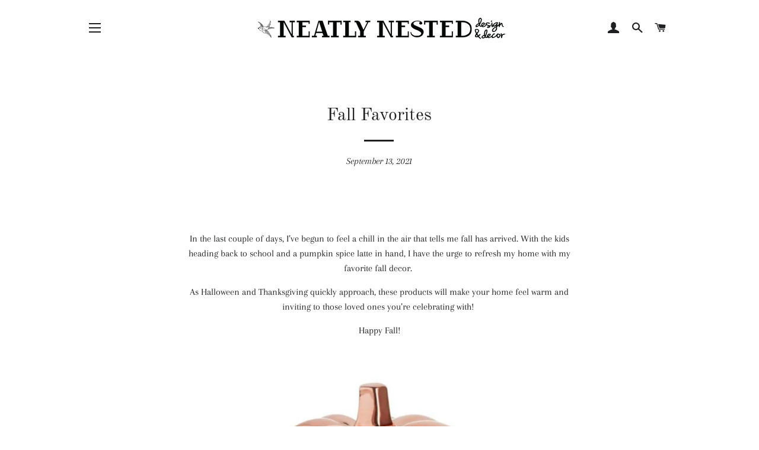

--- FILE ---
content_type: text/css
request_url: https://neatlynestedboston.com/cdn/shop/t/13/assets/custom.css?v=102444598814547397521622011659
body_size: -589
content:
.product-single__extra-field input{
  border: 1px solid #e6e6e6;
  margin-bottom: 10px;
  font-family: Montserrat, sans-serif;
    font-style: normal;
    font-weight: 600;
    font-size: 0.8125em;
}

.single-option-selector-product-board-template{
  border: 1px solid #e6e6e6;
  font-family: Montserrat, sans-serif;
    text-transform: uppercase;
    font-style: normal;
    font-weight: 600;
    font-size: 0.8125em;
}

--- FILE ---
content_type: text/javascript
request_url: https://neatlynestedboston.com/cdn/shop/t/13/assets/custom.js?v=28756010805697122631621939738
body_size: -522
content:
$(".product-form__input").change(function(){
  var x = $(this).val();
  $(".product-single__media-group .product-single__media-flex-wrapper .product-single__media-wrapper").addClass("hide");
  $(".product-single__media-group .product-single__media-flex-wrapper").each(function(){
    var y = $(this).attr("data-slick-media-label");
    if(x == y){
      console.log(y);
      $(this).find(".product-single__media-wrapper").removeClass("hide");
    }
  });
});

--- FILE ---
content_type: application/x-javascript
request_url: https://amaicdn.com/pricing-by-quantity/store/e27522d80ecf7a6e5658de99448a188b.js?0.8397352556376976
body_size: -273
content:
Spurit.tieredPricing.config = {"setting":{"cart_ajax_enabled":"1","order_tag_name":"","tier_text_tpl":"Buy  [Q] for [E] each ([D]% off!)","support_langify":0,"product_page_position":"before","product_page_selector":".product-single__add-to-cart","product_page_auto":"0","cart_page_selector_individual":"","cart_page_selector_individual_auto":"0","cart_page_selector_total":"div.grid__item.two-thirds.text-right > span.cart__price","cart_page_selector_total_auto":"0","cart_page_selector_subtotal":"div.grid__item.one-half.large--one-third > p.cart__subtotal","cart_page_selector_subtotal_auto":"0","cart_ajax_selector_individual":"","cart_ajax_selector_individual_auto":"0","cart_ajax_selector_total":"#CartDrawer .ajaxcart__inner .ajaxcart__price","cart_ajax_selector_total_auto":"0","cart_ajax_selector_subtotal":"#CartDrawer .ajaxcart__footer .ajaxcart__subtotal","cart_ajax_selector_subtotal_auto":"0","cart_ajax_selector_checkout":"#CartDrawer .ajaxcart__footer button[type=\"submit\"]","cart_ajax_selector_checkout_auto":"0"},"schemes":[]}